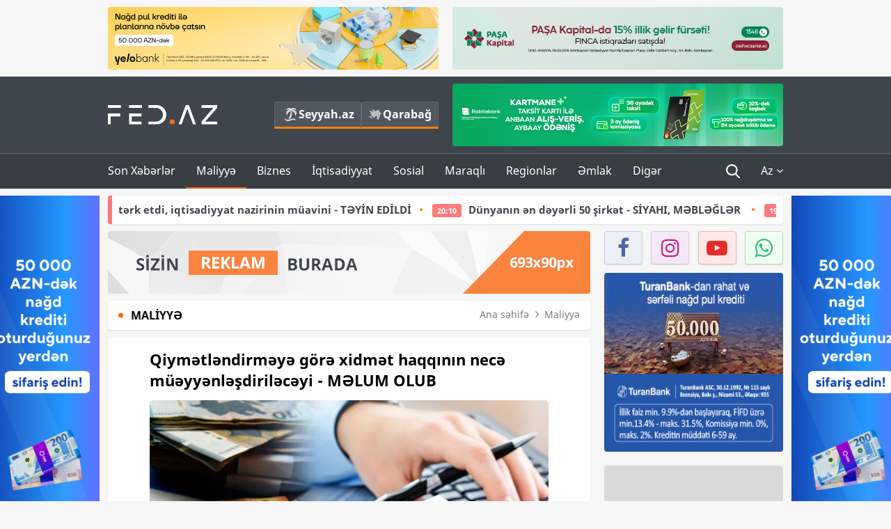

--- FILE ---
content_type: text/html; charset=UTF-8
request_url: https://fed.az/az/maliyye/qiymetlendirmeye-gore-xidmet-haqqinin-nece-mueyyenlesdirileceyi-melum-olub-176910
body_size: 15140
content:
<!DOCTYPE html>
<html lang="az-AZ">
<head>
    <base href="https://fed.az/"/>
<meta charset="UTF-8">
<meta http-equiv="X-UA-Compatible" content="IE=edge">
<meta name="viewport" content="width=device-width, initial-scale=1">

<title>Qiymətləndirməyə görə xidmət haqqının necə müəyyənləşdiriləcəyi - MƏLUM OLUB - FED.az</title>
<link rel="shortcut icon" type="image/x-icon" href="https://fed.az/favicon/favicon-16x16.png">
<meta name="yandex-verification" content="c70cde575f689557" />
<meta name="msvalidate.01" content="837341677533DDB1320026F593948501" />
<meta name="author" content="FED.az">
<meta name="description" content="Fed.az (Finance, Economics, Development)"/>
<meta name="abstract" content="Qiymətləndirməyə görə xidmət haqqının necə müəyyənləşdiriləcəyi - MƏLUM OLUB - FED.az" />
<meta name="content-language" content="az" />
<meta name="content-language" content="az-AZ" />
<meta name="copyright" content="© 2026 FED.az - Bütün hüquqlar qorunur" />
<meta name="distribution" content="local" />
<meta name="robots" content="index, follow" />
<meta name="contact" content="info@fed.az" />
<meta name="keywords" content="Qiymətləndirmə, Milli Məclis,  xidmət haqqı"/>
<link rel="canonical" href="https://fed.az/az/maliyye/qiymetlendirmeye-gore-xidmet-haqqinin-nece-mueyyenlesdirileceyi-melum-olub-176910"/>
<meta property="fb:app_id" content="284574709710935" />
<meta property="og:locale" content="az_AZ" />
<meta property="og:type" content="article" />
<meta property="og:title" content="Qiymətləndirməyə görə xidmət haqqının necə müəyyənləşdiriləcəyi - MƏLUM OLUB - FED.az"/>
<meta property="og:description" content="Fed.az (Finance, Economics, Development)"/>
<meta property="og:url" content="https://fed.az/az/maliyye/qiymetlendirmeye-gore-xidmet-haqqinin-nece-mueyyenlesdirileceyi-melum-olub-176910"/>
<meta property="og:site_name" content="FED.az"/>
<meta property="article:tag" content="qiymətləndirmə" />
<meta property="article:tag" content=" milli məclis" />
<meta property="article:tag" content="  xidmət haqqı" />
<meta property="article:section" content="Maliyyə" />
<meta property="article:published_time" content="2023-09-25T11:42:18+04:00" />
<meta property="article:modified_time" content="2023-09-25T11:44:45+04:00" />
<meta property="og:image" content="https://fed.az/upload/news/3293605.jpg"/>
<meta property="og:image:secure_url" content="https://fed.az/upload/news/3293605.jpg"/>
<meta property="og:image:alt" content="Qiymətləndirməyə görə xidmət haqqının necə müəyyənləşdiriləcəyi - MƏLUM OLUB - FED.az" />
<meta property="og:image:width" content="690"/>
<meta property="og:image:height" content="462"/>
<meta name="twitter:title" content="Qiymətləndirməyə görə xidmət haqqının necə müəyyənləşdiriləcəyi - MƏLUM OLUB - FED.az"/>
<meta name="twitter:description" content="Fed.az (Finance, Economics, Development)"/>
<meta name="twitter:card" content="summary_large_image" />
<meta name="twitter:image" content="https://fed.az/upload/news/3293605.jpg"/>

<link rel="dns-prefetch" href="https://cdnjs.cloudflare.com/"><link rel="dns-prefetch" href="https://ajax.googleapis.com/">
<link rel="apple-touch-icon" sizes="180x180" href="https://fed.az/favicon/apple-touch-icon.png">
<link rel="icon" type="image/png" sizes="32x32" href="https://fed.az/favicon/favicon-32x32.png">
<link rel="icon" type="image/png" sizes="16x16" href="https://fed.az/favicon/favicon-16x16.png">
<link rel="manifest" href="https://fed.az/favicon/site.webmanifest">
<link rel="mask-icon" href="https://fed.az/favicon/safari-pinned-tab.svg" color="#5bbad5">

<meta name="apple-mobile-web-app-title" content="FED.az">
<meta name="application-name" content="Fed.az - iqtisadi, biznes və maliyyə xəbərləri - FED.az">
<meta name="msapplication-TileColor" content="#d50000">
<meta name="theme-color" content="#ffffff">

<meta name="csrf-param" content="_csrf-fedaz">
<meta name="csrf-token" content="kbqvYJMrjmLKEBd70rqzwfjadaUlU56z_yuKRD6C_-Ln1_0Y5BrsBflqcDW-_NWFz5Alx1Iy2_apceNxDvOYuA==">

<link href="/css/bootstrap.min.css" rel="stylesheet">
<link href="https://cdnjs.cloudflare.com/ajax/libs/font-awesome/4.7.0/css/font-awesome.min.css" rel="stylesheet">
<link href="/css/fonts.css" rel="stylesheet">
<link href="/css/style.css?v=345345" rel="stylesheet">
<link href="/css/add.css?v=55445943" rel="stylesheet">
<link href="/custom/css/add-custom.css?v=67864784" rel="stylesheet">
<link href="/css/main.css?v=90" rel="stylesheet"></head>
<body>
<div class="top-block container">
    <div class="row">
        <div class="col-sm-6 web">
            <div class="hire-block h90"><a href="https://bit.ly/2V7zxGY" target="_blank" rel="nofollow"><img src="upload/banners/2526974.png" alt="Banner" /></a></div>        </div>
        <div class="col-sm-6 web">
            <div class="hire-block h90"><a href="https://onboarding.pashacapital.az/?utm_source=xeber-saytlari-banner&utm_medium=finca&utm_campaign=istiqraz" target="_blank" rel="nofollow"><img src="upload/banners/3656546.png" alt="Banner" /></a></div>        </div>
    </div>
</div>
<!--
<div class="top-block mobile">
    <div class="hire-block top-hire">
        <a href="#">
            REKLAM
        </a>
    </div>
</div>
--><header>
    <nav class="navbar nav-top navbar-default">
        <div class="container">
            <div class="row d-flex">
                <div class="col-sm-6">
                    <a href="/az" class="navbar-brand">
                        <img src="img/logo.svg" class="img-responsive loqo-veb-version" alt="Fed.az">
                    </a>
                    <div class="add_Block">
                        <a href="http://seyyah.az" target="_blank" class="web">
                            <button type="button" class="btn btn-external">
                                <i class="btn-palm"></i> Seyyah.az
                            </button>
                        </a>
                        <a href="https://fed.az/az/qarabag" target="_blank" class="web">
                            <button type="button" class="btn btn-external">
                                <i class="map"></i> Qarabağ                            </button>
                        </a>
                    </div>
                    <div class="mobile right-menu">
                        <a href="/az" class="navbar-brand logo__mobile">
                            <img src="img/logo.svg" class="img-responsive" alt="Fed.az" />
                        </a>
                        <button type="button" class="search transparent" data-toggle="modal"
                                data-target=".search-modal"></button>
                        <button type="button" class="toggled transparent"></button>
                    </div>
                </div>
                <div class="col-sm-6 web">
    <div class="hire-block h90"><a href="https://www.rabitabank.com/ferdi/kart-sifarisi-kartlar" target="_blank" rel="nofollow"><img src="upload/banners/1857654.png" alt="Banner" /></a></div></div>            </div>
        </div>
    </nav>
    <nav class="navbar nav-bottom navbar-default">
        <div class="container">
            <div class="mobile-menu">
                <ul class="nav navbar-nav"><li class="mobile menu-top">
                            <button type="button" class="transparent close-menu"></button>
                        </li><li class=" "><a href="/az/son-xeberler"  >Son Xəbərlər</a></li><li class="dropdown active"><a href="/az/maliyye"  >Maliyyə</a><a href="/az/maliyye" class="dropdown-toggle web" data-toggle="dropdown" role="button" aria-haspopup="true" aria-expanded="false"></a><a class="dropdown-toggle mobile-rek" data-toggle="dropdown"><span class="fa fa-caret-right"></span></a><ul class="dropdown-menu"><li class=" "><a href="/az/fintex"  >FinTex</a></li><li class=" "><a href="/az/bank"  >Bank</a></li><li class=" "><a href="/az/qeyri-bank"  >Qeyri-Bank</a></li><li class=" "><a href="/az/sigorta"  >Sığorta</a></li><li class=" "><a href="/az/birja"  >Birja</a></li><li class=" "><a href="/az/renkinqler"  >Renkinqlər</a></li><li class=" "><a href="/az/telimler"  >Təlimlər</a></li></ul></li><li class="dropdown "><a href="/az/biznes"  >Biznes</a><a href="/az/biznes" class="dropdown-toggle web" data-toggle="dropdown" role="button" aria-haspopup="true" aria-expanded="false"></a><a class="dropdown-toggle mobile-rek" data-toggle="dropdown"><span class="fa fa-caret-right"></span></a><ul class="dropdown-menu"><li class=" "><a href="/az/investisiya"  >İnvestisiya</a></li><li class=" "><a href="/az/insaat-ve-emlak"  >İnşaat və əmlak</a></li><li class=" "><a href="/az/turizm"  >Turizm</a></li><li class=" "><a href="/az/avto"  >Avto</a></li><li class=" "><a href="/az/tenderler"  >Tenderlər</a></li><li class=" "><a href="/az/biznes-teklifler"  >Biznes təkliflər</a></li><li class=" "><a href="/az/vergiler"  >Vergilər</a></li><li class=" "><a href="/az/gomruk"  >Gömrük</a></li></ul></li><li class="dropdown "><a href="/az/iqtisadiyyat"  >İqtisadiyyat</a><a href="/az/iqtisadiyyat" class="dropdown-toggle web" data-toggle="dropdown" role="button" aria-haspopup="true" aria-expanded="false"></a><a class="dropdown-toggle mobile-rek" data-toggle="dropdown"><span class="fa fa-caret-right"></span></a><ul class="dropdown-menu"><li class=" "><a href="/az/senaye"  >Sənaye</a></li><li class=" "><a href="/az/energetika"  >Energetika</a></li><li class=" "><a href="/az/aqrar"  >Aqrar</a></li><li class=" "><a href="/az/neqliyyat"  >Nəqliyyat</a></li><li class=" "><a href="/az/makro"  >Makro</a></li><li class=" "><a href="/az/dovlet"  >Dövlət</a></li><li class=" "><a href="/az/ikt"  >İKT</a></li></ul></li><li class="dropdown "><a href="/az/sosial"  >Sosial</a><a href="/az/sosial" class="dropdown-toggle web" data-toggle="dropdown" role="button" aria-haspopup="true" aria-expanded="false"></a><a class="dropdown-toggle mobile-rek" data-toggle="dropdown"><span class="fa fa-caret-right"></span></a><ul class="dropdown-menu"><li class=" "><a href="/az/hadise"  >Hadisə</a></li><li class=" "><a href="/az/tehsil-ve-elm"  >Təhsil və elm</a></li><li class=" "><a href="/az/saglamliq"  >Sağlamlıq</a></li><li class=" "><a href="/az/idman"  >İdman</a></li><li class=" "><a href="/az/ekologiya"  >Ekologiya</a></li></ul></li><li class="dropdown "><a href="/az/maraqli"  >Maraqlı</a><a href="/az/maraqli" class="dropdown-toggle web" data-toggle="dropdown" role="button" aria-haspopup="true" aria-expanded="false"></a><a class="dropdown-toggle mobile-rek" data-toggle="dropdown"><span class="fa fa-caret-right"></span></a><ul class="dropdown-menu"><li class=" "><a href="/az/lezzetli-yol-xeritesi"  >Ləzzətli yol xəritəsi</a></li><li class=" "><a href="/az/style"  >Style</a></li><li class=" "><a href="/az/status"  >Status</a></li><li class=" "><a href="/az/startaplar"  >Startaplar</a></li><li class=" "><a href="/az/vakansiyalar"  >Vakansiyalar</a></li><li class=" "><a href="/az/mehkemeler"  >Məhkəmələr</a></li><li class=" "><a href="/az/supermarket"  >Supermarket</a></li></ul></li><li class="dropdown "><a href="/az/regionlar"  >Regionlar</a><a href="/az/regionlar" class="dropdown-toggle web" data-toggle="dropdown" role="button" aria-haspopup="true" aria-expanded="false"></a><a class="dropdown-toggle mobile-rek" data-toggle="dropdown"><span class="fa fa-caret-right"></span></a><ul class="dropdown-menu"><li class=" "><a href="/az/abseron-iqtisadi-rayonu"  >Abşeron iqtisadi rayonu</a></li><li class=" "><a href="/az/aran-iqtisadi-rayonu"  >Aran iqtisadi rayonu</a></li><li class=" "><a href="/az/dagliq-sirvan-iqtisadi-rayonu"  >Dağlıq Şirvan iqtisadi rayonu</a></li><li class=" "><a href="/az/gence-qazax-iqtisadi-rayonu"  >Gəncə-Qazax iqtisadi rayonu</a></li><li class=" "><a href="/az/quba-xacmaz-iqtisadi-rayonu"  >Quba-Xaçmaz iqtisadi rayonu</a></li><li class=" "><a href="/az/lenkeran-iqtisadi-rayonu"  >Lənkəran iqtisadi rayonu</a></li><li class=" "><a href="/az/seki-zaqatala-iqtisadi-rayonu"  >Şəki-Zaqatala iqtisadi rayonu</a></li><li class=" "><a href="/az/yuxari-qarabag-iqtisadi-rayonu"  >Yuxarı Qarabağ iqtisadi rayonu</a></li><li class=" "><a href="/az/kelbecer-lacin-iqtisadi-rayonu"  >Kəlbəcər-Laçın iqtisadi rayonu</a></li><li class=" "><a href="/az/naxcivan-iqtisadi-rayonu"  >Naxçıvan iqtisadi rayonu</a></li></ul></li><li class="dropdown "><a href="/az/xaricde-emlak"  >Əmlak</a><a href="/az/xaricde-emlak" class="dropdown-toggle web" data-toggle="dropdown" role="button" aria-haspopup="true" aria-expanded="false"></a><a class="dropdown-toggle mobile-rek" data-toggle="dropdown"><span class="fa fa-caret-right"></span></a><ul class="dropdown-menu"><li class=" "><a href="/az/menzil-ve-villalar"  >Mənzil və villalar</a></li><li class=" "><a href="/az/kommersiya-obyektleri"  >Kommersiya obyektləri</a></li><li class=" "><a href="/az/torpaq-saheleri"  >Torpaq sahələri</a></li><li class=" "><a href="/az/turizm-obyektleri"  >Turizm obyektləri</a></li></ul></li><li class="dropdown "><a href="/az/diger"  >Digər</a><a href="/az/diger" class="dropdown-toggle web" data-toggle="dropdown" role="button" aria-haspopup="true" aria-expanded="false"></a><a class="dropdown-toggle mobile-rek" data-toggle="dropdown"><span class="fa fa-caret-right"></span></a><ul class="dropdown-menu"><li class=" "><a href="/az/statistika"  >Statistika</a></li><li class=" "><a href="/az/hesabatlar"  >Hesabatlar</a></li><li class=" "><a href="/az/huquq"  >Hüquq</a></li><li class=" "><a href="/az/biznes-tarixi"  >Biznes tarixi</a></li><li class=" "><a href="/az/kitabxana"  >Kitabxana</a></li><li class=" "><a href="/az/agili-sermaye"  >Ağılı sərmayə</a></li><li class=" "><a href="/az/qarabag"  >Qarabağ</a></li><li class=" "><a href="/az/boya-istehsalcilari"  >Boya istehsalçıları</a></li><li class=" "><a href="/az/mebel-istehsalcilari"  >Mebel istehsalçıları</a></li></ul></li></ul>            </div>
            <ul class="nav navbar-nav navbar-right">
                <ul class="social-icons mobile-rek social-icon__left">
                    <!-- <li>
                        <a href="az/arxiv">
                            <button type="button" class="btn btn-external newsArchive">
                                Xəbər arxivi <i class="fa fa-newspaper-o" aria-hidden="true"></i>
                            </button>
                        </a>
                        <a href="http://seyyah.az/" target="_blank">
                            <button type="button" class="btn btn-external newsArchive">
                                Seyyah.az <i class="btn-palm"></i>
                            </button>
                        </a>
                        <a href="https://fed.az/az/qarabag" target="_blank">
                            <button type="button" class="btn btn-external">
                                Qarabağ <i class="map"></i>
                            </button>
                        </a>
                    </li> -->
                    <li>
                        <a href="https://www.facebook.com/share/1FL4MfxJr6/" target="_blank" rel="nofollow" class="social-icon__block fb">
                            <i class="fa fa-facebook"></i>
                        </a> 
                    </li>
                    <li>
                        <a href="https://www.instagram.com/fed.az/" target="_blank" rel="nofollow" class="social-icon__block ig">
                            <i class="fa fa-instagram"></i>
                        </a> 
                    </li>
                    <li>
                        <a href="https://www.youtube.com/@fedazbusiness-financeporta5552" target="_blank" rel="nofollow" class="social-icon__block yt">
                            <i class="fa fa-youtube"></i>
                        </a> 
                    </li>
                    <li>
                        <a href="https://wa.me/+994702410010" target="_blank" rel="nofollow" class="social-icon__block wp">
                            <i class="fa fa-whatsapp"></i>
                        </a> 
                    </li>
                </ul>
                <li class="web">
                    <button type="button" class="search transparent" data-toggle="modal" data-target=".search-modal"></button>
                </li>
                <li class="dropdown lang">
                    <a href="javascript:void(0)" class="dropdown-toggle" data-toggle="dropdown" role="button" aria-haspopup="true" aria-expanded="true">Az <i class="fa fa-angle-down"></i></a>
                    <ul class="dropdown-menu">
                        <li><a href="javascript:void(0)" class="multilanguage-set " hreflang="az" data-language="1">Az</a></li><li><a href="javascript:void(0)" class="multilanguage-set " hreflang="ru" data-language="2">Ru</a></li>                    </ul>
                </li>
            </ul>
        </div>
    </nav>
</header>
<section class="content category">
    <div class="container banner_rel">

        <div class="row hidden__web">
    <div class="col-md-12 col-sm-12">
        <div class="marquee-news-wrap news-sticky-box">
            <div class="marquee-news">
                <a href="az/maliyye/azer-bayramov-maliyye-nazirliyini-terk-etdi-iqtisadiyyat-nazirinin-muavini-teyi̇n-edi̇ldi̇-249571"><span class="marquee-news_time">21:14</span>Azər Bayramov Maliyyə Nazirliyini tərk etdi, iqtisadiyyat nazirinin müavini - TƏYİN EDİLDİ</a><a href="az/birja/dunyanin-en-deyerli-50-sirket-si̇yahi-meblegler-249570"><span class="marquee-news_time">20:10</span>Dünyanın ən dəyərli 50 şirkət - SİYAHI, MƏBLƏĞLƏR </a><a href="az/bank/olkenin-birinci-banki-cemi-gelirlilik-uzre-2025-ci-ilin-lideridir-1-milyard-882-milyon-manat-249568"><span class="marquee-news_time">19:36</span>Ölkənin birinci bankı cəmi gəlirlilik üzrə 2025-ci ilin lideridir: <span class="style-red">1 milyard 882 milyon manat</span> </a><a href="az/bank/xalq-bank-2025-ci-ilin-yekunlarini-aciqladi-249558"><span class="marquee-news_time">17:19</span>Xalq Bank 2025-ci ilin yekunlarını -<span class="style-red"> AÇIQLADI</span> </a><a href="az/turizm/susa-otel-konqres-merkezi-kompleksi-muqavile-esasinda-idareetmeye-verilib-249557"><span class="marquee-news_time">17:04</span>Azərbaycan hökuməti Şuşa Otel-Konqres Mərkəzini -<span class="style-red"> ÖZƏL ŞİRKƏTƏ İDARƏETMƏYƏ VERİR - SƏRƏNCAM</span> </a><a href="az/bank/yeni-il-lotereyasi-davam-edir-3-000-000-a-yaxin-birbankli-menzil-qazanmaq-sansina-sahibdir-249527"><span class="marquee-news_time">12:51</span>Yeni il lotereyası davam edir: <span class="style-red">3 000 000-a yaxın Birbanklı mənzil qazanmaq şansına sahibdir</span> </a><a href="az/bank/abb-bankin-kredit-portfeli-ilk-defe-olaraq-7-mi̇lyard-manati-kecdi̇--249509"><span class="marquee-news_time">10:35</span>ABB Bankın kredit portfeli ilk dəfə olaraq - <span class="style-red">7 MİLYARD MANATI KEÇDİ</span>  </a><a href="az/bank/ziraat-bank-azerbaycan-mobil-tetbiqinde-qr-kod-ile-odenis-imkanini-istifadeye-verdi-249498"><span class="marquee-news_time">09:27</span>Ziraat Bank Azərbaycan mobil tətbiqində QR-kod ilə ödəniş imkanını - <span class="style-red">İSTİFADƏYƏ VERDİ</span> </a><a href="az/bank/banklarda-bazar-risklerinin-idare-edilmesi-uzre-merkezi̇-bankdan-yeni̇-qerar-249491"><span class="marquee-news_time">08:30</span>Banklarda bazar risklərinin idarə edilməsi üzrə - <span class="style-red">MƏRKƏZİ BANKDAN YENİ QƏRAR</span> </a><a href="az/biznes/adnan-ehmedzadenin-hebs-muddeti-uzadildi-249481"><span class="marquee-news_time">20:35</span>Adnan Əhmədzadənin həbs müddəti - UZADILDI</a>            </div>
        </div>				
    </div>
</div>

        <div class="row hidden__mobile">
    <div class="col-md-12 col-sm-12">
        <div class="marquee-news-wrap ">
            <div class="marquee-news">
                <a href="az/maliyye/azer-bayramov-maliyye-nazirliyini-terk-etdi-iqtisadiyyat-nazirinin-muavini-teyi̇n-edi̇ldi̇-249571"><span class="marquee-news_time">21:14</span>Azər Bayramov Maliyyə Nazirliyini tərk etdi, iqtisadiyyat nazirinin müavini - TƏYİN EDİLDİ</a><a href="az/birja/dunyanin-en-deyerli-50-sirket-si̇yahi-meblegler-249570"><span class="marquee-news_time">20:10</span>Dünyanın ən dəyərli 50 şirkət - SİYAHI, MƏBLƏĞLƏR </a><a href="az/bank/olkenin-birinci-banki-cemi-gelirlilik-uzre-2025-ci-ilin-lideridir-1-milyard-882-milyon-manat-249568"><span class="marquee-news_time">19:36</span>Ölkənin birinci bankı cəmi gəlirlilik üzrə 2025-ci ilin lideridir: <span class="style-red">1 milyard 882 milyon manat</span> </a><a href="az/bank/xalq-bank-2025-ci-ilin-yekunlarini-aciqladi-249558"><span class="marquee-news_time">17:19</span>Xalq Bank 2025-ci ilin yekunlarını -<span class="style-red"> AÇIQLADI</span> </a><a href="az/turizm/susa-otel-konqres-merkezi-kompleksi-muqavile-esasinda-idareetmeye-verilib-249557"><span class="marquee-news_time">17:04</span>Azərbaycan hökuməti Şuşa Otel-Konqres Mərkəzini -<span class="style-red"> ÖZƏL ŞİRKƏTƏ İDARƏETMƏYƏ VERİR - SƏRƏNCAM</span> </a><a href="az/bank/yeni-il-lotereyasi-davam-edir-3-000-000-a-yaxin-birbankli-menzil-qazanmaq-sansina-sahibdir-249527"><span class="marquee-news_time">12:51</span>Yeni il lotereyası davam edir: <span class="style-red">3 000 000-a yaxın Birbanklı mənzil qazanmaq şansına sahibdir</span> </a><a href="az/bank/abb-bankin-kredit-portfeli-ilk-defe-olaraq-7-mi̇lyard-manati-kecdi̇--249509"><span class="marquee-news_time">10:35</span>ABB Bankın kredit portfeli ilk dəfə olaraq - <span class="style-red">7 MİLYARD MANATI KEÇDİ</span>  </a><a href="az/bank/ziraat-bank-azerbaycan-mobil-tetbiqinde-qr-kod-ile-odenis-imkanini-istifadeye-verdi-249498"><span class="marquee-news_time">09:27</span>Ziraat Bank Azərbaycan mobil tətbiqində QR-kod ilə ödəniş imkanını - <span class="style-red">İSTİFADƏYƏ VERDİ</span> </a><a href="az/bank/banklarda-bazar-risklerinin-idare-edilmesi-uzre-merkezi̇-bankdan-yeni̇-qerar-249491"><span class="marquee-news_time">08:30</span>Banklarda bazar risklərinin idarə edilməsi üzrə - <span class="style-red">MƏRKƏZİ BANKDAN YENİ QƏRAR</span> </a><a href="az/biznes/adnan-ehmedzadenin-hebs-muddeti-uzadildi-249481"><span class="marquee-news_time">20:35</span>Adnan Əhmədzadənin həbs müddəti - UZADILDI</a>            </div>
        </div>				
    </div>
</div>

        <style>
    .advaid-cls {min-width: 160px; max-height: 600px; };
</style>
<div>
    <div class="aside_banner_left">
        <div class="b-l"><iframe src="https://fed.az/banners/abb/2/160x600/index.html" scrolling="no" width="100%" height="600" loading="lazy"></iframe></div>    </div>
    <div class="aside_banner_right">
        <div class="b-r"><iframe src="https://fed.az/banners/abb/2/160x600/index.html" scrolling="no" width="100%" height="600" loading="lazy"></iframe></div>    </div>
</div>
        <div class="row relative">
            <div class="col-sm-9 left-side">
                <div class="hire-block web-rek">
            <a href="https://fed.az/az/elaqe" target="_blank" rel="nofollow">
                <img src="banners/_default/693x90.jpg" alt="Banner" />
            </a>
        </div><div class="mobile-rek"><div class="bg-gray"><div class="hire-block"><a href="https://ziraatbank.az/az/apple-pay-service?utm_source=xebersayti&utm_medium=fed.az&utm_campaign=ApplePay" target="_blank" rel="nofollow"><img src="upload/banners/1973231.jpg" alt="Banner" /></a></div></div></div>                <div class="block head inner-news-breadcrumbs-box">
                    <h4>Maliyyə</h4>
<ol class="breadcrumb web">
    <li><a href="/">Ana səhifə</a></li>
    <li><a href="az/maliyye"><i class="fa fa-angle-right" aria-hidden="true"></i>Maliyyə</a></li></ol>
<ol class="breadcrumb mobile">
    <li class="active"><i class="fa fa-home"></i>Maliyyə</li>
</ol>                </div>
                <div class="block all-inner">
                                        <article class="news-inner" itemscope="" itemtype="https://schema.org/NewsArticle">
                        <meta itemprop="isPartOf" content="news" />
<meta itemprop="articleSection" content="Maliyyə" />
<meta itemprop="dateCreated" content="2023-09-25T11:42:18+04:00" /><meta itemprop="datePublished" content="2023-09-25T11:42:18+04:00" /><meta itemprop="dateModified" content="2023-09-25T11:44:45+04:00" /><meta itemprop="url" content="https://fed.az/az/maliyye/qiymetlendirmeye-gore-xidmet-haqqinin-nece-mueyyenlesdirileceyi-melum-olub-176910" />
<meta itemprop="mainEntityOfPage" content="https://fed.az/az/maliyye/qiymetlendirmeye-gore-xidmet-haqqinin-nece-mueyyenlesdirileceyi-melum-olub-176910" />
<meta itemprop="author" content="FED.az" />
<meta itemprop="headline" content="Qiymətləndirməyə görə xidmət haqqının necə müəyyənləşdiriləcəyi - MƏLUM OLUB" />
<meta itemprop="keywords" content="Qiymətləndirmə, Milli Məclis,  xidmət haqqı" />
<meta itemprop="image" content="https://fed.az/upload/news/3293605.jpg" />
<meta itemprop="thumbnailUrl" content="https://fed.az/upload/news/small/3293605.jpg" />
<div class="add_data" itemscope itemprop="publisher" itemtype="https://schema.org/Organization">
    <div itemprop="logo" itemscope itemtype="https://schema.org/ImageObject">
        <meta itemprop="url" content="https://fed.az/img/fed.az.png">
        <meta itemprop="name" content="FED.az">
    </div>
    <meta itemprop="name" content="FED.az">
</div>
                        <h3 class="news-head">Qiymətləndirməyə görə xidmət haqqının necə müəyyənləşdiriləcəyi - MƏLUM OLUB</h3>
                        <div class="news-image block-news in_news_block">
                            <img src="upload/news/3293605.jpg" class="img-responsive" alt="Qiymətləndirməyə görə xidmət haqqının necə müəyyənləşdiriləcəyi - MƏLUM OLUB | FED.az">
                            <!--
                            <div class="overlay">
                            </div>
                            -->
                            <!--
                            <div class="news-detail">
                                <span class="time"><i class="fa fa-clock-o"></i>11:40</span>
                                <span class="time date"><i class="fa fa-calendar"></i>25 Sen 2023</span>
                            </div>
                            -->
                        </div>
                        <div class="news-detail">
                            <span class="time"><i class="fa fa-clock-o"></i>11:40</span>
                            <span class="time date"><i class="fa fa-calendar"></i>25 Sen 2023</span>
                        </div>
                        <div class="news-text" itemprop="articleBody"><p><span style="text-indent:18px">Qiymətləndirməyə g&ouml;rə xidmət haqqı tutulacaq.</span></p>

<h3><strong><a href="https://fed.az/az/maliyye/azerbaycanda-qiymetlendiriciler-palatasi-yaradilacaq-176906">Azərbaycanda Qiymətləndiricilər Palatası yaradılacaq</a></strong></h3>

<p><span style="text-indent:18px"><a href="https://fed.az/az">FED.az</a> xəbər verir ki, bu, parlamentin İqtisadi siyasət, sənaye və sahibkarlıq komitəsinin bu g&uuml;n ke&ccedil;irilən iclasında m&uuml;zakirəyə &ccedil;ıxarılan &ldquo;Qiymətləndirmə fəaliyyəti haqqında&rdquo; qanun layihəsində (birinci oxunuş) əksini tapıb.</span></p>

<p><span style="text-indent:18px">Layihəyə əsasən, qiymətləndirməyə g&ouml;rə xidmət haqqı qiymətləndirmə obyektinin yekun dəyərindən asılı olmamalıdır.</span></p>

<p><span style="text-indent:18px">İcra sənədləri əsasında aparılan qiymətləndirməyə g&ouml;rə xidmət haqqının yuxarı həddi m&uuml;vafiq icra hakimiyyəti orqanının m&uuml;əyyən etdiyi orqan (qurum) tərəfindən m&uuml;əyyən edilir və sifariş&ccedil;i tərəfindən qiymətləndiriciyə və ya qiymətləndirici təşkilata &ouml;dənilir.</span></p>

<p><span style="text-indent:18px">Yuxarıda nəzərdə tutulan hal istisna olmaqla, qanunda başqa hal nəzərdə tutulmamışdırsa, qiymətləndirməyə g&ouml;rə xidmət haqqı, o c&uuml;mlədən qiymətləndirmə fəaliyyətinə cəlb olunmuş m&uuml;təxəssislərin əməyi qarşılıqlı razılaşma əsasında m&uuml;əyyən edilir.</span></p>
</div>
                                                    
                                                    
                    </article>
                    <div class="hire-block web-rek">
            <a href="https://fed.az/az/elaqe" target="_blank" rel="nofollow">
                <img src="banners/_default/693x90.jpg" alt="Banner" />
            </a>
        </div><div class="mobile-rek"><div class="bg-gray"><div class="hire-block">            <!-- fed.az_300x250/300x250 -->
            <script async src="//code.ainsyndication.com/v2/js/slot.js?30082023"></script>
            <ins class="ainsyndication" style="display:block; width: 300px; height: 250px;" data-ad-slot="10898"></ins>
            <!-- fed.az_300x250/300x250 --></div></div></div><div class="mobile-rek"><div class="bg-gray"><div class="hire-block"><a href="https://ziraatbank.az/az/apple-pay-service?utm_source=xebersayti&utm_medium=fed.az&utm_campaign=ApplePay" target="_blank" rel="nofollow"><img src="upload/banners/1584621.jpg" alt="Banner" /></a></div></div></div>                    <div class="text-center"><ul class="hashtag"><li><a href="az/axtar?key=qiymətləndirmə">Qiymətləndirmə</a></li><li><a href="az/axtar?key= milli məclis"> Milli Məclis</a></li><li><a href="az/axtar?key=  xidmət haqqı">  xidmət haqqı</a></li></ul></div>                    <div class="share">
                        <span class="share-but"><i class="fa fa-share-alt"></i>Paylaş</span>
                        <div class="social">
                            <ul>
                                <li><a href="https://www.facebook.com/share.php?u=https://fed.az/az/maliyye/qiymetlendirmeye-gore-xidmet-haqqinin-nece-mueyyenlesdirileceyi-melum-olub-176910" onclick="javascript:window.open(this.href,'', 'menubar=no,toolbar=no,resizable=yes,scrollbars=yes,height=600,width=600');return false;"><i class="fa fa-facebook"></i></a></li>
                                <li><a href="whatsapp://send?text=https://fed.az/az/maliyye/qiymetlendirmeye-gore-xidmet-haqqinin-nece-mueyyenlesdirileceyi-melum-olub-176910" data-action="share/whatsapp/share" class="whatsapp whatsapp_button_color"><i class="fa fa-whatsapp"></i></a></li>
                                <li><a href="/cdn-cgi/l/email-protection#[base64]" class="gmail"><i class="fa fa-envelope-o"></i></a></li>
                            </ul>
                        </div>
                    </div>
                </div>
                <div class="block head">
                    <h4>Digər xəbərlər</h4>
                </div>
                <div class="row">
                    <div class="col-xs-12">
                        <div class="row news-list">
                            <div class="col-md-4 col-sm-4 col-xs-12">
    <div class="news">
        <a href="az/maliyye/azer-bayramov-maliyye-nazirliyini-terk-etdi-iqtisadiyyat-nazirinin-muavini-teyi̇n-edi̇ldi̇-249571" target="_blank">
            <div class="block-news">
                <div class="overlay">
                    <img src="upload/news/small/3972099.jpg" alt="Azər Bayramov Maliyyə Nazirliyini tərk etdi, iqtisadiyyat nazirinin müavini - TƏYİN EDİLDİ" class="img-responsive">
                </div>
                <div class="news-detail">
                    <span class="category-name"><i class="fa fa-th-large"></i>Maliyyə</span>
                    <span class="time date"><i class="fa fa-calendar"></i>14 Yan 2026</span>
                </div>
            </div>
            <div class="heading">
                <h5>Azər Bayramov Maliyyə Nazirliyini tərk etdi, iqtisadiyyat nazirinin müavini - TƏYİN EDİLDİ</h5>
            </div>
        </a>
    </div>
</div>
<div class="col-md-4 col-sm-4 col-xs-12">
    <div class="news">
        <a href="az/maliyye/hesablama-palatasi-i̇kzf-de-guzestli-ipoteka-ve-subsidiyalar-uzre-audit-qerarlari-icra-olunub-249567" target="_blank">
            <div class="block-news">
                <div class="overlay">
                    <img src="upload/news/small/546423.jpg" alt="Hesablama Palatası: İKZF-də güzəştli ipoteka və subsidiyalar üzrə audit qərarları icra olunub" class="img-responsive">
                </div>
                <div class="news-detail">
                    <span class="category-name"><i class="fa fa-th-large"></i>Maliyyə</span>
                    <span class="time date"><i class="fa fa-calendar"></i>14 Yan 2026</span>
                </div>
            </div>
            <div class="heading">
                <h5>Hesablama Palatası: İKZF-də güzəştli ipoteka və subsidiyalar üzrə audit qərarları icra olunub</h5>
            </div>
        </a>
    </div>
</div>
<div class="col-md-4 col-sm-4 col-xs-12">
    <div class="news">
        <a href="az/maliyye/dollarin-sabaha-olan-mezennesi-aciqlandi-249564" target="_blank">
            <div class="block-news">
                <div class="overlay">
                    <img src="upload/news/small/1055852.png" alt="Dolların sabaha olan məzənnəsi - AÇIQLANDI" class="img-responsive">
                </div>
                <div class="news-detail">
                    <span class="category-name"><i class="fa fa-th-large"></i>Maliyyə</span>
                    <span class="time date"><i class="fa fa-calendar"></i>14 Yan 2026</span>
                </div>
            </div>
            <div class="heading">
                <h5>Dolların sabaha olan məzənnəsi - AÇIQLANDI</h5>
            </div>
        </a>
    </div>
</div>
<div style="clear:both"></div><div class="col-md-4 col-sm-4 col-xs-12">
    <div class="news">
        <a href="az/maliyye/emanetlerin-sigortalanmasi-fondunun-himayeciler-surasinda-deyisiklikler-olub-249547" target="_blank">
            <div class="block-news">
                <div class="overlay">
                    <img src="upload/news/small/1588391.jpg" alt="Əmanətlərin Sığortalanması Fondunun Himayəçilər Şurasında dəyişikliklər olub" class="img-responsive">
                </div>
                <div class="news-detail">
                    <span class="category-name"><i class="fa fa-th-large"></i>Maliyyə</span>
                    <span class="time date"><i class="fa fa-calendar"></i>14 Yan 2026</span>
                </div>
            </div>
            <div class="heading">
                <h5>Əmanətlərin Sığortalanması Fondunun Himayəçilər Şurasında dəyişikliklər olub</h5>
            </div>
        </a>
    </div>
</div>
<div class="col-md-4 col-sm-4 col-xs-12">
    <div class="news">
        <a href="az/maliyye/hesablama-palatasi-qarabagda-tikinti-layihelerinde-artiq-xercler-ixtisar-edilib-249544" target="_blank">
            <div class="block-news">
                <div class="overlay">
                    <img src="upload/news/small/2174852.jpg" alt="Hesablama Palatası: Qarabağda tikinti layihələrində artıq xərclər ixtisar edilib" class="img-responsive">
                </div>
                <div class="news-detail">
                    <span class="category-name"><i class="fa fa-th-large"></i>Maliyyə</span>
                    <span class="time date"><i class="fa fa-calendar"></i>14 Yan 2026</span>
                </div>
            </div>
            <div class="heading">
                <h5>Hesablama Palatası: Qarabağda tikinti layihələrində artıq xərclər ixtisar edilib</h5>
            </div>
        </a>
    </div>
</div>
<div class="col-md-4 col-sm-4 col-xs-12">
    <div class="news">
        <a href="az/maliyye/emanetlerin-sigortalanmasi-fondunun-elektron-auksion-portalinda-satislar-davam-etdirilir-249540" target="_blank">
            <div class="block-news">
                <div class="overlay">
                    <img src="upload/news/small/884349.jpeg" alt="Əmanətlərin Sığortalanması Fondunun Elektron Auksion Portalında satışlar davam etdirilir" class="img-responsive">
                </div>
                <div class="news-detail">
                    <span class="category-name"><i class="fa fa-th-large"></i>Maliyyə</span>
                    <span class="time date"><i class="fa fa-calendar"></i>14 Yan 2026</span>
                </div>
            </div>
            <div class="heading">
                <h5>Əmanətlərin Sığortalanması Fondunun Elektron Auksion Portalında satışlar davam etdirilir</h5>
            </div>
        </a>
    </div>
</div>
<div style="clear:both"></div><div class="col-md-4 col-sm-4 col-xs-12">
    <div class="news">
        <a href="az/maliyye/hesablama-palatasi-quotazerisiqquotda-aparilan-audit-uzre-noqsanlar-aradan-qaldirilib-249531" target="_blank">
            <div class="block-news">
                <div class="overlay">
                    <img src="upload/news/small/1213697.jpg" alt="Hesablama Palatası: &quot;Azərişıq&quot;da aparılan audit üzrə nöqsanlar aradan qaldırılıb" class="img-responsive">
                </div>
                <div class="news-detail">
                    <span class="category-name"><i class="fa fa-th-large"></i>Maliyyə</span>
                    <span class="time date"><i class="fa fa-calendar"></i>14 Yan 2026</span>
                </div>
            </div>
            <div class="heading">
                <h5>Hesablama Palatası: "Azərişıq"da aparılan audit üzrə nöqsanlar aradan qaldırılıb</h5>
            </div>
        </a>
    </div>
</div>
<div class="col-md-4 col-sm-4 col-xs-12">
    <div class="news">
        <a href="az/maliyye/merkezi-bank-quotfizza-payquote-icrasi-mecburi-gosteris-verib-249523" target="_blank">
            <div class="block-news">
                <div class="overlay">
                    <img src="upload/news/small/4669825.jpg" alt="Mərkəzi Bank &quot;Fizza Pay&quot;ə icrası məcburi göstəriş verib" class="img-responsive">
                </div>
                <div class="news-detail">
                    <span class="category-name"><i class="fa fa-th-large"></i>Maliyyə</span>
                    <span class="time date"><i class="fa fa-calendar"></i>14 Yan 2026</span>
                </div>
            </div>
            <div class="heading">
                <h5>Mərkəzi Bank "Fizza Pay"ə icrası məcburi göstəriş verib</h5>
            </div>
        </a>
    </div>
</div>
<div class="col-md-4 col-sm-4 col-xs-12">
    <div class="news">
        <a href="az/maliyye/quotallianzquot-azerbaycanin-olke-risk-reytinqini-sabit-saxlayib-249520" target="_blank">
            <div class="block-news">
                <div class="overlay">
                    <img src="upload/news/small/4256492.jpeg" alt="&quot;Allianz&quot; Azərbaycanın ölkə risk reytinqini sabit saxlayıb" class="img-responsive">
                </div>
                <div class="news-detail">
                    <span class="category-name"><i class="fa fa-th-large"></i>Maliyyə</span>
                    <span class="time date"><i class="fa fa-calendar"></i>14 Yan 2026</span>
                </div>
            </div>
            <div class="heading">
                <h5>"Allianz" Azərbaycanın ölkə risk reytinqini sabit saxlayıb</h5>
            </div>
        </a>
    </div>
</div>
<div style="clear:both"></div><div class="col-md-4 col-sm-4 col-xs-12">
    <div class="news">
        <a href="az/maliyye/valyuta-mezenneleri-aciqlandi-249497" target="_blank">
            <div class="block-news">
                <div class="overlay">
                    <img src="upload/news/small/647282.jpg" alt="Valyuta məzənnələri - AÇIQLANDI" class="img-responsive">
                </div>
                <div class="news-detail">
                    <span class="category-name"><i class="fa fa-th-large"></i>Maliyyə</span>
                    <span class="time date"><i class="fa fa-calendar"></i>14 Yan 2026</span>
                </div>
            </div>
            <div class="heading">
                <h5>Valyuta məzənnələri - AÇIQLANDI</h5>
            </div>
        </a>
    </div>
</div>
<div class="col-md-4 col-sm-4 col-xs-12">
    <div class="news">
        <a href="az/maliyye/dunya-banki-azerbaycanda-iqtisadi-artim-proqnozunu-asagi-salib-249494" target="_blank">
            <div class="block-news">
                <div class="overlay">
                    <img src="upload/news/small/2360967.jpg" alt="Dünya Bankı Azərbaycanda iqtisadi artım - PROQNOZUNU AŞAĞI SALIB" class="img-responsive">
                </div>
                <div class="news-detail">
                    <span class="category-name"><i class="fa fa-th-large"></i>Maliyyə</span>
                    <span class="time date"><i class="fa fa-calendar"></i>14 Yan 2026</span>
                </div>
            </div>
            <div class="heading">
                <h5>Dünya Bankı Azərbaycanda iqtisadi artım - PROQNOZUNU AŞAĞI SALIB</h5>
            </div>
        </a>
    </div>
</div>
<div class="col-md-4 col-sm-4 col-xs-12">
    <div class="news">
        <a href="az/maliyye/dollarin-sabaha-olan-mezennesi-aciqlandi-249472" target="_blank">
            <div class="block-news">
                <div class="overlay">
                    <img src="upload/news/small/2177878.jpeg" alt="Dolların sabaha olan məzənnəsi - AÇIQLANDI" class="img-responsive">
                </div>
                <div class="news-detail">
                    <span class="category-name"><i class="fa fa-th-large"></i>Maliyyə</span>
                    <span class="time date"><i class="fa fa-calendar"></i>13 Yan 2026</span>
                </div>
            </div>
            <div class="heading">
                <h5>Dolların sabaha olan məzənnəsi - AÇIQLANDI</h5>
            </div>
        </a>
    </div>
</div>
<div style="clear:both"></div>                        </div>
                    </div>
                </div>
            </div>
            <div class="col-md-3 col-sm-12 col-xs-12 right-side right-block">
                
<div>
    <ul class="social-links">
        <li><a href="https://www.facebook.com/share/1FL4MfxJr6/" target="_blank" rel="nofollow" class="fb"><i class="fa fa-facebook"></i></a></li>
        <li><a href="https://www.instagram.com/fed.az/" target="_blank" rel="nofollow" class="instagram"><i class="fa fa-instagram"></i></a></li>
        <li><a href="https://www.youtube.com/@fedazbusiness-financeporta5552" target="_blank" rel="nofollow" class="youtube-play"><i class="fa fa-youtube-play"></i></a></li>
        <li><a href="https://wa.me/+994702410010" target="_blank" rel="nofollow" class="whatsapp"><i class="fa fa-whatsapp"></i></a></li>
    </ul>
</div>

<div class="hire-block web mt0"><a href="https://tnb.az/fed-ik" target="_blank" rel="nofollow"><img src="upload/banners/2269020.jpg" alt="Banner" /></a></div><div class="hire-block web mt0"><iframe src="https://fed.az/banners/invest_az/257x257/index.html" scrolling="no" width="100%" height="257" loading="lazy"></iframe></div><div class="hire-block web mt0"><a href="https://ziraatbank.az/az/apple-pay-service?utm_source=xebersayti&utm_medium=fed.az&utm_campaign=ApplePay" target="_blank" rel="nofollow"><img src="upload/banners/1653599.jpg" alt="Banner" /></a></div><div class="hire-block web mt0"><a href="https://www.xalqbank.az/az/ferdi/kampaniyalar/xalq-bank-emanet-mehsullari-uzre-serfeli-kampaniya-teqdim-edir-az?utm_source=fedd&utm_medium=banner&utm_campaign=depozit11%25" target="_blank" rel="nofollow"><img src="upload/banners/2088514.jpg" alt="Banner" /></a></div><div class="hire-block web mt0"><a href="https://www.bankrespublika.az/pages/qizil-secim-lotereyasi" target="_blank" rel="nofollow"><img src="upload/banners/1385645.jpg" alt="Banner" /></a></div><div class="hire-block web mt0"><iframe src="https://fed.az/banners/penguin/257x257/index__.html" scrolling="no" width="100%" height="257" loading="lazy"></iframe></div><div class="hire-block web mt0"><a href="https://finexkredit.az/" target="_blank" rel="nofollow"><img src="upload/banners/1699101.jpg" alt="Banner" /></a></div><div class="hire-block web mt0"><a href="https://a-group.az/az/auto-insurance/?section=personal" target="_blank" rel="nofollow"><img src="upload/banners/2253734.jpg" alt="Banner" /></a></div>
<div class="widget block  web">
	<div class="widget-header">
		<p><a href="az/son-xeberler">XƏBƏR LENTİ</a></p>
	</div>
	<div class="widget-body lent-news">
		<ul>
                                <li>
                        <a href="az/vakansiyalar/quotazersun-holdingquot-isciler-axtarir-vakansi̇yalar-249580" target="_blank">
                            <h5>"Azersun Holding" işçilər axtarır - VAKANSİYALAR</h5>
                            <div class="news-detail">
                                <span class="time"><i class="fa fa-clock-o"></i>00:12</span>
                                <span class="time date"><i class="fa fa-calendar"></i>15 Yan 2026</span>
                            </div>
                        </a>
                    </li>
                                        <li>
                        <a href="az/vakansiyalar/quotateshgah-sigortaquot-isci-axtarir-vakansi̇ya-249579" target="_blank">
                            <h5>"Ateshgah Sigorta" işçi axtarır - VAKANSİYA</h5>
                            <div class="news-detail">
                                <span class="time"><i class="fa fa-clock-o"></i>00:11</span>
                                <span class="time date"><i class="fa fa-calendar"></i>15 Yan 2026</span>
                            </div>
                        </a>
                    </li>
                                        <li>
                        <a href="az/vakansiyalar/quotbinagadi-oil-companyquot-isci-axtarir-vakansi̇ya-249578" target="_blank">
                            <h5>"Binagadi Oil Company" işçi axtarır - VAKANSİYA</h5>
                            <div class="news-detail">
                                <span class="time"><i class="fa fa-clock-o"></i>00:00</span>
                                <span class="time date"><i class="fa fa-calendar"></i>15 Yan 2026</span>
                            </div>
                        </a>
                    </li>
                                        <li>
                        <a href="az/vakansiyalar/quothi-marketing-agencyquot-isci-axtarir-maas-1000-1200-manat-vakansi̇ya-249577" target="_blank">
                            <h5>"HI Marketing Agency" işçi axtarır - MAAŞ 1000-1200 MANAT - VAKANSİYA</h5>
                            <div class="news-detail">
                                <span class="time"><i class="fa fa-clock-o"></i>23:56</span>
                                <span class="time date"><i class="fa fa-calendar"></i>14 Yan 2026</span>
                            </div>
                        </a>
                    </li>
                                        <li>
                        <a href="az/vakansiyalar/quotgabala-hospitality-groupquot-isci-axtarir-vakansi̇ya-249576" target="_blank">
                            <h5>"Gabala Hospitality Group" işçi axtarır - VAKANSİYA</h5>
                            <div class="news-detail">
                                <span class="time"><i class="fa fa-clock-o"></i>23:49</span>
                                <span class="time date"><i class="fa fa-calendar"></i>14 Yan 2026</span>
                            </div>
                        </a>
                    </li>
                                        <li>
                        <a href="az/vakansiyalar/quotcaspian-logistics-and-customs-servicequot-isci-axtarir-maas-1000-1200-manat-vakansi̇ya-249575" target="_blank">
                            <h5>"Caspian Logistics and Customs Service" işçi axtarır - MAAŞ 1000-1200 MANAT - VAKANSİYA</h5>
                            <div class="news-detail">
                                <span class="time"><i class="fa fa-clock-o"></i>23:47</span>
                                <span class="time date"><i class="fa fa-calendar"></i>14 Yan 2026</span>
                            </div>
                        </a>
                    </li>
                                        <li>
                        <a href="az/vakansiyalar/quothyatt-regencyquot-isci-axtarir-vakansi̇ya-249574" target="_blank">
                            <h5>"Hyatt Regency" işçi axtarır - VAKANSİYA</h5>
                            <div class="news-detail">
                                <span class="time"><i class="fa fa-clock-o"></i>23:46</span>
                                <span class="time date"><i class="fa fa-calendar"></i>14 Yan 2026</span>
                            </div>
                        </a>
                    </li>
                                        <li>
                        <a href="az/vakansiyalar/quotmediclubquot-isciler-axtarir-maas-525-840-1200-1300-manat-vakansi̇yalar-249573" target="_blank">
                            <h5>"MediClub" işçilər axtarır - MAAŞ 525-840-1200-1300 MANAT - VAKANSİYALAR</h5>
                            <div class="news-detail">
                                <span class="time"><i class="fa fa-clock-o"></i>23:41</span>
                                <span class="time date"><i class="fa fa-calendar"></i>14 Yan 2026</span>
                            </div>
                        </a>
                    </li>
                                        <li>
                        <a href="az/vakansiyalar/zavod-direktoru-vezifesine-isci-axtarir-vakansi̇ya-249572" target="_blank">
                            <h5>Zavod direktoru vəzifəsinə işçi axtarır - VAKANSİYA</h5>
                            <div class="news-detail">
                                <span class="time"><i class="fa fa-clock-o"></i>23:38</span>
                                <span class="time date"><i class="fa fa-calendar"></i>14 Yan 2026</span>
                            </div>
                        </a>
                    </li>
                                        <li>
                        <a href="az/maliyye/azer-bayramov-maliyye-nazirliyini-terk-etdi-iqtisadiyyat-nazirinin-muavini-teyi̇n-edi̇ldi̇-249571" target="_blank">
                            <h5>Azər Bayramov Maliyyə Nazirliyini tərk etdi, iqtisadiyyat nazirinin müavini - TƏYİN EDİLDİ</h5>
                            <div class="news-detail">
                                <span class="time"><i class="fa fa-clock-o"></i>21:14</span>
                                <span class="time date"><i class="fa fa-calendar"></i>14 Yan 2026</span>
                            </div>
                        </a>
                    </li>
                                        <li>
                        <a href="az/birja/dunyanin-en-deyerli-50-sirket-si̇yahi-meblegler-249570" target="_blank">
                            <h5>Dünyanın ən dəyərli 50 şirkət - SİYAHI, MƏBLƏĞLƏR </h5>
                            <div class="news-detail">
                                <span class="time"><i class="fa fa-clock-o"></i>20:10</span>
                                <span class="time date"><i class="fa fa-calendar"></i>14 Yan 2026</span>
                            </div>
                        </a>
                    </li>
                                        <li>
                        <a href="az/bank/olkenin-birinci-banki-cemi-gelirlilik-uzre-2025-ci-ilin-lideridir-1-milyard-882-milyon-manat-249568" target="_blank">
                            <h5>Ölkənin birinci bankı cəmi gəlirlilik üzrə 2025-ci ilin lideridir: <span class="style-red">1 milyard 882 milyon manat</span> </h5>
                            <div class="news-detail">
                                <span class="time"><i class="fa fa-clock-o"></i>19:36</span>
                                <span class="time date"><i class="fa fa-calendar"></i>14 Yan 2026</span>
                            </div>
                        </a>
                    </li>
                                        <li>
                        <a href="az/maliyye/hesablama-palatasi-i̇kzf-de-guzestli-ipoteka-ve-subsidiyalar-uzre-audit-qerarlari-icra-olunub-249567" target="_blank">
                            <h5>Hesablama Palatası: İKZF-də güzəştli ipoteka və subsidiyalar üzrə audit qərarları icra olunub</h5>
                            <div class="news-detail">
                                <span class="time"><i class="fa fa-clock-o"></i>18:31</span>
                                <span class="time date"><i class="fa fa-calendar"></i>14 Yan 2026</span>
                            </div>
                        </a>
                    </li>
                                        <li>
                        <a href="az/dovlet/azerbaycan-xi̇n-tripp-in-icrasi-uzre-cercive-senedine-munasibet-bildirib-249566" target="_blank">
                            <h5>Azərbaycan XİN TRIPP-in icrası üzrə çərçivə sənədinə münasibət bildirib</h5>
                            <div class="news-detail">
                                <span class="time"><i class="fa fa-clock-o"></i>18:20</span>
                                <span class="time date"><i class="fa fa-calendar"></i>14 Yan 2026</span>
                            </div>
                        </a>
                    </li>
                                        <li>
                        <a href="az/neqliyyat/2025-ci-ilde-azal-terefinden-4-milyon-160-min-sernisin-dasinib-249565" target="_blank">
                            <h5>2025-ci ildə AZAL tərəfindən 4 milyon 160 min sərnişin daşınıb</h5>
                            <div class="news-detail">
                                <span class="time"><i class="fa fa-clock-o"></i>18:17</span>
                                <span class="time date"><i class="fa fa-calendar"></i>14 Yan 2026</span>
                            </div>
                        </a>
                    </li>
                                        <li>
                        <a href="az/maliyye/dollarin-sabaha-olan-mezennesi-aciqlandi-249564" target="_blank">
                            <h5>Dolların sabaha olan məzənnəsi - AÇIQLANDI</h5>
                            <div class="news-detail">
                                <span class="time"><i class="fa fa-clock-o"></i>18:02</span>
                                <span class="time date"><i class="fa fa-calendar"></i>14 Yan 2026</span>
                            </div>
                        </a>
                    </li>
                                        <li>
                        <a href="az/energetika/opec-azerbaycanda-gundelik-neft-hasilati-uzre-gostericileri-aciqlayib-249563" target="_blank">
                            <h5>Azərbaycan dekabrda "OPEC+" kvotasından gündəlik 98 min barel geri qalıb</h5>
                            <div class="news-detail">
                                <span class="time"><i class="fa fa-clock-o"></i>17:53</span>
                                <span class="time date"><i class="fa fa-calendar"></i>14 Yan 2026</span>
                            </div>
                        </a>
                    </li>
                                        <li>
                        <a href="az/avto/azerbaycanin-avtomobil-bazarinda-cin-bumu-zeifleyir-enenevi-markalar-one-kecir-arasdirma-249562" target="_blank">
                            <h5>Azərbaycanın avtomobil bazarında Çin bumu zəifləyir, ənənəvi markalar önə keçir – ARAŞDIRMA</h5>
                            <div class="news-detail">
                                <span class="time"><i class="fa fa-clock-o"></i>17:42</span>
                                <span class="time date"><i class="fa fa-calendar"></i>14 Yan 2026</span>
                            </div>
                        </a>
                    </li>
                                        <li>
                        <a href="az/turizm/daha-bir-nece-olke-ile-viza-telebi-legv-edildi-249561" target="_blank">
                            <h5>Daha bir neçə ölkə ilə viza tələbi ləğv edildi</h5>
                            <div class="news-detail">
                                <span class="time"><i class="fa fa-clock-o"></i>17:27</span>
                                <span class="time date"><i class="fa fa-calendar"></i>14 Yan 2026</span>
                            </div>
                        </a>
                    </li>
                                        <li>
                        <a href="az/bank/xalq-bank-2025-ci-ilin-yekunlarini-aciqladi-249558" target="_blank">
                            <h5>Xalq Bank 2025-ci ilin yekunlarını -<span class="style-red"> AÇIQLADI</span> </h5>
                            <div class="news-detail">
                                <span class="time"><i class="fa fa-clock-o"></i>17:19</span>
                                <span class="time date"><i class="fa fa-calendar"></i>14 Yan 2026</span>
                            </div>
                        </a>
                    </li>
                                        <li>
                        <a href="az/turizm/susa-otel-konqres-merkezi-kompleksi-muqavile-esasinda-idareetmeye-verilib-249557" target="_blank">
                            <h5>Azərbaycan hökuməti Şuşa Otel-Konqres Mərkəzini -<span class="style-red"> ÖZƏL ŞİRKƏTƏ İDARƏETMƏYƏ VERİR - SƏRƏNCAM</span> </h5>
                            <div class="news-detail">
                                <span class="time"><i class="fa fa-clock-o"></i>17:04</span>
                                <span class="time date"><i class="fa fa-calendar"></i>14 Yan 2026</span>
                            </div>
                        </a>
                    </li>
                                        <li>
                        <a href="az/bank/quotkapital-bankquotin-xalis-menfeeti-keski̇n-artib-hesabat-249556" target="_blank">
                            <h5>"Kapital Bank"ın xalis mənfəəti - KƏSKİN ARTIB - HESABAT</h5>
                            <div class="news-detail">
                                <span class="time"><i class="fa fa-clock-o"></i>17:00</span>
                                <span class="time date"><i class="fa fa-calendar"></i>14 Yan 2026</span>
                            </div>
                        </a>
                    </li>
                                        <li>
                        <a href="az/aqrar/azerbaycanda-ekin-saheleri-uzre-aqrar-sigorta-odenisleri-70-faiz-artib-249555" target="_blank">
                            <h5>Azərbaycanda əkin sahələri üzrə aqrar sığorta ödənişləri 70 faiz artıb</h5>
                            <div class="news-detail">
                                <span class="time"><i class="fa fa-clock-o"></i>16:56</span>
                                <span class="time date"><i class="fa fa-calendar"></i>14 Yan 2026</span>
                            </div>
                        </a>
                    </li>
                                        <li>
                        <a href="az/neqliyyat/samir-rzayev-azal-in-oten-il-elde-etdiyi-gostericileri-aciqlayib-reqemler-249554" target="_blank">
                            <h5>Samir Rzayev AZAL-ın ötən il əldə etdiyi göstəriciləri açıqlayıb - RƏQƏMLƏR</h5>
                            <div class="news-detail">
                                <span class="time"><i class="fa fa-clock-o"></i>16:46</span>
                                <span class="time date"><i class="fa fa-calendar"></i>14 Yan 2026</span>
                            </div>
                        </a>
                    </li>
                                        <li>
                        <a href="az/huquq/azerbaycan-vaqif-xacatryan-gevorg-sujyan-david-davtyan-ve-viken-eulcekciani-ermenistana-tehvil-verib-249553" target="_blank">
                            <h5>Azərbaycan Vaqif Xaçatryan və daha üç nəfəri Ermənistana təhvil verdi</h5>
                            <div class="news-detail">
                                <span class="time"><i class="fa fa-clock-o"></i>16:34</span>
                                <span class="time date"><i class="fa fa-calendar"></i>14 Yan 2026</span>
                            </div>
                        </a>
                    </li>
                                        <li>
                        <a href="az/bank/abb-nin-qeyri-faiz-gelirleri-451-milyon-manati-otub-249552" target="_blank">
                            <h5>ABB-nin qeyri-faiz gəlirləri 451 milyon manatı ötüb</h5>
                            <div class="news-detail">
                                <span class="time"><i class="fa fa-clock-o"></i>16:33</span>
                                <span class="time date"><i class="fa fa-calendar"></i>14 Yan 2026</span>
                            </div>
                        </a>
                    </li>
                                        <li>
                        <a href="az/ikt/dovlet-xidmeti-sosial-sebekelerde-unvanli-yardim-verilmesine-dair-saxta-melumatlar-yayilir-249551" target="_blank">
                            <h5>Dövlət Xidməti: Sosial şəbəkələrdə ünvanlı yardım verilməsinə dair saxta məlumatlar yayılır</h5>
                            <div class="news-detail">
                                <span class="time"><i class="fa fa-clock-o"></i>16:22</span>
                                <span class="time date"><i class="fa fa-calendar"></i>14 Yan 2026</span>
                            </div>
                        </a>
                    </li>
                                        <li>
                        <a href="az/tenderler/dovlet-qurumunun-audit-tenderi-artiq-qiymet-teklifinin-verilmesi-kimi-qiymetlendirildi-legv-olundu-249550" target="_blank">
                            <h5>Dövlət qurumunun audit tenderi artıq qiymət təklifinin verilməsi kimi qiymətləndirildi - LƏĞV OLUNDU</h5>
                            <div class="news-detail">
                                <span class="time"><i class="fa fa-clock-o"></i>16:08</span>
                                <span class="time date"><i class="fa fa-calendar"></i>14 Yan 2026</span>
                            </div>
                        </a>
                    </li>
                                        <li>
                        <a href="az/tenderler/dost-agentliyi-auditor-secib-qali̇b-mebleg-249549" target="_blank">
                            <h5>DOST Agentliyi auditor seçib - QALİB, MƏBLƏĞ</h5>
                            <div class="news-detail">
                                <span class="time"><i class="fa fa-clock-o"></i>15:52</span>
                                <span class="time date"><i class="fa fa-calendar"></i>14 Yan 2026</span>
                            </div>
                        </a>
                    </li>
                                        <li>
                        <a href="az/saglamliq/sehiyye-nazirliyi-internetden-alinan-dermanlarla-bagli-ehaliye-cagiris-edib-249548" target="_blank">
                            <h5>Səhiyyə Nazirliyi internetdən alınan dərmanlarla bağlı əhaliyə çağırış edib</h5>
                            <div class="news-detail">
                                <span class="time"><i class="fa fa-clock-o"></i>15:49</span>
                                <span class="time date"><i class="fa fa-calendar"></i>14 Yan 2026</span>
                            </div>
                        </a>
                    </li>
                                        <li>
                        <a href="az/maliyye/emanetlerin-sigortalanmasi-fondunun-himayeciler-surasinda-deyisiklikler-olub-249547" target="_blank">
                            <h5>Əmanətlərin Sığortalanması Fondunun Himayəçilər Şurasında dəyişikliklər olub</h5>
                            <div class="news-detail">
                                <span class="time"><i class="fa fa-clock-o"></i>15:40</span>
                                <span class="time date"><i class="fa fa-calendar"></i>14 Yan 2026</span>
                            </div>
                        </a>
                    </li>
                                        <li>
                        <a href="az/bank/quotunibankquotda-nagdsiz-emeliyyatlar-15-milyardi-otdu-bi̇r-i̇lde-22-artim-249546" target="_blank">
                            <h5>"Unibank"da nağdsız əməliyyatlar 15 milyardı ötdü - BİR İLDƏ 22% ARTIM</h5>
                            <div class="news-detail">
                                <span class="time"><i class="fa fa-clock-o"></i>15:30</span>
                                <span class="time date"><i class="fa fa-calendar"></i>14 Yan 2026</span>
                            </div>
                        </a>
                    </li>
                                        <li>
                        <a href="az/turizm/azerbaycan-dunya-pasportlari-reytinqinde-3-pille-yukselib-249545" target="_blank">
                            <h5>Azərbaycan dünya pasportları reytinqində 3 pillə yüksəlib</h5>
                            <div class="news-detail">
                                <span class="time"><i class="fa fa-clock-o"></i>15:20</span>
                                <span class="time date"><i class="fa fa-calendar"></i>14 Yan 2026</span>
                            </div>
                        </a>
                    </li>
                                        <li>
                        <a href="az/maliyye/hesablama-palatasi-qarabagda-tikinti-layihelerinde-artiq-xercler-ixtisar-edilib-249544" target="_blank">
                            <h5>Hesablama Palatası: Qarabağda tikinti layihələrində artıq xərclər ixtisar edilib</h5>
                            <div class="news-detail">
                                <span class="time"><i class="fa fa-clock-o"></i>15:13</span>
                                <span class="time date"><i class="fa fa-calendar"></i>14 Yan 2026</span>
                            </div>
                        </a>
                    </li>
                                        <li>
                        <a href="az/bank/yelo-bank-defterxana-ve-teserrufat-mallarinin-alisina-dair-texniki-tender-elan-edi̇r-249542" target="_blank">
                            <h5>Yelo Bank dəftərxana və təsərrüfat mallarının alışına dair texniki tender -<span class="style-red"> ELAN EDİR</span> </h5>
                            <div class="news-detail">
                                <span class="time"><i class="fa fa-clock-o"></i>15:05</span>
                                <span class="time date"><i class="fa fa-calendar"></i>14 Yan 2026</span>
                            </div>
                        </a>
                    </li>
                                        <li>
                        <a href="az/tenderler/agentliyin-tabeliyindeki-qurum-fizikisi-sexsden-ofis-icareye-goturdu-mebleg-249541" target="_blank">
                            <h5>Agentliyin tabeliyindəki qurum fizikişi şəxsdən ofis icarəyə götürdü - MƏBLƏĞ</h5>
                            <div class="news-detail">
                                <span class="time"><i class="fa fa-clock-o"></i>15:04</span>
                                <span class="time date"><i class="fa fa-calendar"></i>14 Yan 2026</span>
                            </div>
                        </a>
                    </li>
                                        <li>
                        <a href="az/maliyye/emanetlerin-sigortalanmasi-fondunun-elektron-auksion-portalinda-satislar-davam-etdirilir-249540" target="_blank">
                            <h5>Əmanətlərin Sığortalanması Fondunun Elektron Auksion Portalında satışlar davam etdirilir</h5>
                            <div class="news-detail">
                                <span class="time"><i class="fa fa-clock-o"></i>15:02</span>
                                <span class="time date"><i class="fa fa-calendar"></i>14 Yan 2026</span>
                            </div>
                        </a>
                    </li>
                                        <li>
                        <a href="az/gomruk/ermenistan-naxcivanla-serhedde-gomruk-ve-serhed-terminallari-insa-etmek-niyyetindedir-249539" target="_blank">
                            <h5>Ermənistan Naxçıvanla sərhəddə gömrük və sərhəd terminalları inşa etmək niyyətindədir</h5>
                            <div class="news-detail">
                                <span class="time"><i class="fa fa-clock-o"></i>14:51</span>
                                <span class="time date"><i class="fa fa-calendar"></i>14 Yan 2026</span>
                            </div>
                        </a>
                    </li>
                                        <li>
                        <a href="az/tenderler/agentlik-xanim-sahibkardan-204-min-manata-ofis-icareye-goturdu-249538" target="_blank">
                            <h5>Agentlik xanım sahibkardan 204 min manata ofis icarəyə götürdü</h5>
                            <div class="news-detail">
                                <span class="time"><i class="fa fa-clock-o"></i>14:46</span>
                                <span class="time date"><i class="fa fa-calendar"></i>14 Yan 2026</span>
                            </div>
                        </a>
                    </li>
                                        <li>
                        <a href="az/insaat-ve-emlak/baki-rayonlarinda-obyektler-keskin-bahalasib-qi̇ymetler-si̇yahi-249537" target="_blank">
                            <h5>Bakı rayonlarında obyektlər kəskin bahalaşıb – <span class="style-red">QİYMƏTLƏR, SİYAHI</span> </h5>
                            <div class="news-detail">
                                <span class="time"><i class="fa fa-clock-o"></i>14:43</span>
                                <span class="time date"><i class="fa fa-calendar"></i>14 Yan 2026</span>
                            </div>
                        </a>
                    </li>
                                        <li>
                        <a href="az/bank/quotunibankquotin-musteri-sayi-23-milyonu-otdu-bi̇r-i̇lde-278-mi̇nden-cox-yeni̇-musteri̇-249536" target="_blank">
                            <h5>"Unibank"ın müştəri sayı 2,3 milyonu ötdü - BİR İLDƏ 278 MİNDƏN ÇOX YENİ MÜŞTƏRİ</h5>
                            <div class="news-detail">
                                <span class="time"><i class="fa fa-clock-o"></i>14:30</span>
                                <span class="time date"><i class="fa fa-calendar"></i>14 Yan 2026</span>
                            </div>
                        </a>
                    </li>
                                        <li>
                        <a href="az/tenderler/dovlet-vergi-xidmetinden-4-sirkete-3-milyon-manatliq-sifaris-249535" target="_blank">
                            <h5>Dövlət Vergi Xidmətindən 4 şirkətə 3 milyon manatlıq sifariş</h5>
                            <div class="news-detail">
                                <span class="time"><i class="fa fa-clock-o"></i>14:24</span>
                                <span class="time date"><i class="fa fa-calendar"></i>14 Yan 2026</span>
                            </div>
                        </a>
                    </li>
                                        <li>
                        <a href="az/bank/accessbank-mebelin-alinmasi-uzre-tender-elan-edir-249534" target="_blank">
                            <h5>AccessBank mebelin alınması üzrə tender elan edir</h5>
                            <div class="news-detail">
                                <span class="time"><i class="fa fa-clock-o"></i>14:22</span>
                                <span class="time date"><i class="fa fa-calendar"></i>14 Yan 2026</span>
                            </div>
                        </a>
                    </li>
                                        <li>
                        <a href="az/energetika/azerbaycanda-kulek-ve-gunes-enerjisi-istehsali-artib-2025-ci-ilde-elektrik-enerjisinin-istehsali-gostericileri-aciqlandi-249533" target="_blank">
                            <h5>Azərbaycanda külək və günəş enerjisi istehsalı artıb - 2025-ci ildə elektrik enerjisinin istehsalı göstəriciləri açıqlandı</h5>
                            <div class="news-detail">
                                <span class="time"><i class="fa fa-clock-o"></i>13:22</span>
                                <span class="time date"><i class="fa fa-calendar"></i>14 Yan 2026</span>
                            </div>
                        </a>
                    </li>
                                        <li>
                        <a href="az/huquq/sosial-sebekelerde-150-den-artiq-sexsin-pullarini-ele-keciren-haker-hebs-edildi-vi̇deo-249532" target="_blank">
                            <h5>Sosial şəbəkələrdə 150-dən artıq şəxsin pullarını ələ keçirən haker həbs edildi - VİDEO</h5>
                            <div class="news-detail">
                                <span class="time"><i class="fa fa-clock-o"></i>13:15</span>
                                <span class="time date"><i class="fa fa-calendar"></i>14 Yan 2026</span>
                            </div>
                        </a>
                    </li>
                                        <li>
                        <a href="az/maliyye/hesablama-palatasi-quotazerisiqquotda-aparilan-audit-uzre-noqsanlar-aradan-qaldirilib-249531" target="_blank">
                            <h5>Hesablama Palatası: "Azərişıq"da aparılan audit üzrə nöqsanlar aradan qaldırılıb</h5>
                            <div class="news-detail">
                                <span class="time"><i class="fa fa-clock-o"></i>13:09</span>
                                <span class="time date"><i class="fa fa-calendar"></i>14 Yan 2026</span>
                            </div>
                        </a>
                    </li>
                                        <li>
                        <a href="az/ekologiya/bakiya-yagis-rayonlara-qar-yagacaq-sabahin-hava-proqnozu-249530" target="_blank">
                            <h5>Bakıya yağış, rayonlara qar yağacaq - SABAHIN HAVA PROQNOZU</h5>
                            <div class="news-detail">
                                <span class="time"><i class="fa fa-clock-o"></i>13:04</span>
                                <span class="time date"><i class="fa fa-calendar"></i>14 Yan 2026</span>
                            </div>
                        </a>
                    </li>
                                        <li>
                        <a href="az/bank/yeni-il-lotereyasi-davam-edir-3-000-000-a-yaxin-birbankli-menzil-qazanmaq-sansina-sahibdir-249527" target="_blank">
                            <h5>Yeni il lotereyası davam edir: <span class="style-red">3 000 000-a yaxın Birbanklı mənzil qazanmaq şansına sahibdir</span> </h5>
                            <div class="news-detail">
                                <span class="time"><i class="fa fa-clock-o"></i>12:51</span>
                                <span class="time date"><i class="fa fa-calendar"></i>14 Yan 2026</span>
                            </div>
                        </a>
                    </li>
                                        <li>
                        <a href="az/vergiler/bu-ilden-ozel-sektorda-calisan-fiziki-sexsler-ne-qeder-sosial-sigorta-haqqi-odeyecek-yeni̇li̇k-249525" target="_blank">
                            <h5>Bu ildən özəl sektorda çalışan fiziki şəxslər nə qədər sosial sığorta haqqı ödəyəcək? - YENİLİK</h5>
                            <div class="news-detail">
                                <span class="time"><i class="fa fa-clock-o"></i>12:42</span>
                                <span class="time date"><i class="fa fa-calendar"></i>14 Yan 2026</span>
                            </div>
                        </a>
                    </li>
                                        <li>
                        <a href="az/maliyye/merkezi-bank-quotfizza-payquote-icrasi-mecburi-gosteris-verib-249523" target="_blank">
                            <h5>Mərkəzi Bank "Fizza Pay"ə icrası məcburi göstəriş verib</h5>
                            <div class="news-detail">
                                <span class="time"><i class="fa fa-clock-o"></i>12:34</span>
                                <span class="time date"><i class="fa fa-calendar"></i>14 Yan 2026</span>
                            </div>
                        </a>
                    </li>
                                        <li>
                        <a href="az/bank/abb-nin-fazi-gelirleri-1-milyard-manati-kecdi-i̇lk-defe-249524" target="_blank">
                            <h5>ABB-nin faiz gəlirləri 1 milyard manatı keçdi - İLK DƏFƏ</h5>
                            <div class="news-detail">
                                <span class="time"><i class="fa fa-clock-o"></i>12:28</span>
                                <span class="time date"><i class="fa fa-calendar"></i>14 Yan 2026</span>
                            </div>
                        </a>
                    </li>
                                        <li>
                        <a href="az/statistika/azerbaycanda-inflyasiyanin-artim-sureti-yavaslayib-55-den-52-e-dusub-249522" target="_blank">
                            <h5>Azərbaycanda inflyasiyanın artım sürəti yavaşlayıb - 5,5%-DƏN 5,2%-Ə DÜŞÜB</h5>
                            <div class="news-detail">
                                <span class="time"><i class="fa fa-clock-o"></i>12:25</span>
                                <span class="time date"><i class="fa fa-calendar"></i>14 Yan 2026</span>
                            </div>
                        </a>
                    </li>
                                        <li>
                        <a href="az/avto/mercedes-yene-bmw-den-geri-qaldi-249521" target="_blank">
                            <h5>Mercedes yenə BMW-dən geri qaldı</h5>
                            <div class="news-detail">
                                <span class="time"><i class="fa fa-clock-o"></i>12:16</span>
                                <span class="time date"><i class="fa fa-calendar"></i>14 Yan 2026</span>
                            </div>
                        </a>
                    </li>
                                        <li>
                        <a href="az/maliyye/quotallianzquot-azerbaycanin-olke-risk-reytinqini-sabit-saxlayib-249520" target="_blank">
                            <h5>"Allianz" Azərbaycanın ölkə risk reytinqini sabit saxlayıb</h5>
                            <div class="news-detail">
                                <span class="time"><i class="fa fa-clock-o"></i>12:12</span>
                                <span class="time date"><i class="fa fa-calendar"></i>14 Yan 2026</span>
                            </div>
                        </a>
                    </li>
                                        <li>
                        <a href="az/birja/bazar-istirakcilari-gumus-alirlar-qiymeti-tarixde-ilk-defe-90-dollari-otub-249519" target="_blank">
                            <h5>Bazar iştirakçıları gümüş alırlar - Qiyməti tarixdə ilk dəfə 90 dolları ötüb</h5>
                            <div class="news-detail">
                                <span class="time"><i class="fa fa-clock-o"></i>12:09</span>
                                <span class="time date"><i class="fa fa-calendar"></i>14 Yan 2026</span>
                            </div>
                        </a>
                    </li>
                                        <li>
                        <a href="az/biznes/ati̇b-turkiyenin-azerbaycandaki-sefirliyi-ile-six-emekdasligini-davam-etdirir-gorus-fotolar-249518" target="_blank">
                            <h5>ATİB Türkiyənin Azərbaycandakı səfirliyi ilə sıx əməkdaşlığını davam etdirir- GÖRÜŞ- FOTOLAR</h5>
                            <div class="news-detail">
                                <span class="time"><i class="fa fa-clock-o"></i>12:00</span>
                                <span class="time date"><i class="fa fa-calendar"></i>14 Yan 2026</span>
                            </div>
                        </a>
                    </li>
                                        <li>
                        <a href="az/qeyri-bank/finans-i̇nvest-adini-ve-teskilati-huquqi-formasini-deyisir-249517" target="_blank">
                            <h5>”Finans İnvest” adını və təşkilati-hüquqi formasını dəyişir</h5>
                            <div class="news-detail">
                                <span class="time"><i class="fa fa-clock-o"></i>11:52</span>
                                <span class="time date"><i class="fa fa-calendar"></i>14 Yan 2026</span>
                            </div>
                        </a>
                    </li>
                                        <li>
                        <a href="az/huquq/ahil-ve-tenha-vetendaslar-deleduzlugun-hedefinde-di̇n-cagiris-edir-249515" target="_blank">
                            <h5>Dələduzlar ən çox ahıl və tənha vətəndaşları aldadırlar - POLİSDƏN XƏBƏRDARLIQ - VİDEO</h5>
                            <div class="news-detail">
                                <span class="time"><i class="fa fa-clock-o"></i>11:40</span>
                                <span class="time date"><i class="fa fa-calendar"></i>14 Yan 2026</span>
                            </div>
                        </a>
                    </li>
                                        <li>
                        <a href="az/bank/quotunibankquotn-kredit-portfelinde-istehlak-kreditleri-50-den-asagi-dusub-249514" target="_blank">
                            <h5>"Unibank"n kredit portfelində istehlak kreditləri - 50%-DƏN AŞAĞI DÜŞÜB</h5>
                            <div class="news-detail">
                                <span class="time"><i class="fa fa-clock-o"></i>11:32</span>
                                <span class="time date"><i class="fa fa-calendar"></i>14 Yan 2026</span>
                            </div>
                        </a>
                    </li>
                                        <li>
                        <a href="az/neqliyyat/tramp-marsrutunun-operatoru-olacaq-sirketin-74-i-abs-a-26-i-ermenistana-mexsus-olacaq-249513" target="_blank">
                            <h5>Tramp marşrutunun operatoru olacaq şirkətin 74%-i ABŞ-a, 26 %-i Ermənistana məxsus olacaq</h5>
                            <div class="news-detail">
                                <span class="time"><i class="fa fa-clock-o"></i>11:25</span>
                                <span class="time date"><i class="fa fa-calendar"></i>14 Yan 2026</span>
                            </div>
                        </a>
                    </li>
                    		</ul>
		<div class="archive-last">
			<a href="az/son-xeberler" class="archive-but btn-effect">Bütün xəbərlər</a>
		</div>
	</div>
</div>

<!--
<div class="scroll-div">
	<a id="button"></a>
</div>
-->            </div>
        </div>
    </div>
</section>
<div class="modal fade search-modal" id="myModal" role="dialog" aria-labelledby="myModalLabel">
    <div class="modal-dialog" role="document">
        <div class="modal-content">
            <button type="button" class="close" data-dismiss="modal" aria-label="Close"><span></span></button>
            <div class="modal-body">
                <div class="inner-mod">
                    <img src="img/logo.png" class="img-responsive" alt="logo-modal">
                    <form action="az/axtar" method="GET">
                        <div class="input-group">
                            <input type="text" name="key" class="form-control" placeholder="Axtar" autofocus>
                            <button class="search transparent" type="button"></button>
                        </div>
                    </form>
                </div>
            </div>
        </div>
    </div>
</div>
<!--scroll top button-->
<button type="button" class="btn btn-primary btn_Main btn_Scroll_Top">
    <img src="img/scroll.png" alt="arrow top">
</button>
<!--scroll top button-->

<footer>
    <div class="footer-top">
        <div class="container">
            <div class="row">
                <div class="col-sm-3 col-xs-12">
                    <div class="footer-logo">
                        <img src="img/logo.png" class="img-responsive" alt="Fed.az">
                    </div>
                    <p>Azərbaycan Respublikasının Medianın İnkişafı Agentliyinin 24.11.2022-ci il tarixli Media Reyestri Şəhadətnaməsi əsasında dövlət qeydiyyatına alınmışdır</p>
                    <ul class="social-icons mobile">
                        <li><a href="https://www.facebook.com/share/1FL4MfxJr6/" target="_blank" rel="nofollow"><i class="fa fa-facebook"></i></a></li>
                        <li><a href="https://www.instagram.com/fed.az/" target="_blank" rel="nofollow"><i class="fa fa-instagram"></i></a></li>
                        <li><a href="https://www.youtube.com/@fedazbusiness-financeporta5552" target="_blank" rel="nofollow"><i class="fa fa-youtube-play"></i></a></li>
                    </ul>
                </div>
                <div class="col-sm-9 col-xs-12">
                    <ul class="links">
                        <li><a href="az/son-xeberler">Son Xəbərlər</a></li><li><a href="az/maliyye">Maliyyə</a></li><li><a href="az/biznes">Biznes</a></li><li><a href="az/iqtisadiyyat">İqtisadiyyat</a></li><li><a href="az/sosial">Sosial</a></li><li><a href="az/maraqli">Maraqlı</a></li><li><a href="az/regionlar">Regionlar</a></li><li><a href="az/xaricde-emlak">Əmlak</a></li><li><a href="az/diger">Digər</a></li><li><a href="az/elaqe">Əlaqə</a></li><li><a href="az/arxiv">Arxiv</a></li><li><a href="az/haqqimizda">Haqqımızda</a></li><li><span class="color-green_">.....</span></li><li><span class="color-green_">.....</span></li>                    </ul>
                    <style>
                        .color-green_ {
                            color: #2c2a28;
                        }
                    </style>
                    <ul class="contact">
                        <li><a href="https://wa.me/+994702410010"><i class="fa fa-whatsapp"></i>070 241-00-10</a></li>
                        <!-- <li><a href="tel:"><i class="fa fa-phone"></i></a></li> -->
                        <li><a href="tel:994502460010"><i class="fa fa-mobile"></i> 050 246-00-10</a><li>
                        <li><a href="/cdn-cgi/l/email-protection#741d1a121b341211105a150e"><i class="fa fa-envelope"></i><span class="__cf_email__" data-cfemail="2b42454d446b4d4e4f054a51">[email&#160;protected]</span></a></li>
                        <!-- <li><a href="javascript:void(0)"><i class="fa fa-map-marker"></i>Bakı şəhəri, Mir Cəlal küçəsi 3</a></li> C.Məmmədquluzadə küçəsi 102A (City Point Biznes Mərkəzi) -->
                    </ul>
                </div>
            </div>
        </div>
    </div>
    <div class="footer-bottom">
        <div class="container">
            <p>© 2016 - 2026  FED.az  |  Xəbərlərdən istifadə edərkən istinad mütləqdir! </p>
            <ul class="social-icons web">
                <li><a href="https://www.facebook.com/share/1FL4MfxJr6/" target="_blank" rel="nofollow"><i class="fa fa-facebook"></i></a></li>
                <li><a href="https://www.instagram.com/fed.az/" target="_blank" rel="nofollow"><i class="fa fa-instagram"></i></a></li>
                <li><a href="https://www.youtube.com/@fedazbusiness-financeporta5552" target="_blank" rel="nofollow"><i class="fa fa-youtube-play"></i></a></li>
            </ul>
        </div>
    </div>
</footer>

<script data-cfasync="false" src="/cdn-cgi/scripts/5c5dd728/cloudflare-static/email-decode.min.js"></script><script src="https://ajax.googleapis.com/ajax/libs/jquery/3.4.0/jquery.min.js"></script>
<script src="/assets/c03ce4e/yii.js"></script>
<script src="/js/bootstrap.min.js"></script>
<script src="/js/jquery.marquee.min.js"></script>
<script src="/js/main.js?v=57"></script>
<script src="/js/add.js?v=455655549"></script>
<script src="/custom/js/add.js?v=17"></script>
<script>jQuery(function ($) {

function setNewsMarqueeSpeed() {
    var screenWidth = window.innerWidth;
    $(".marquee-news").marquee("destroy");
    $(".marquee-news").marquee({ 
        pauseOnHover: true, 
        duration: screenWidth < 768 ? 8000 : 20000, 
        delayBeforeStart: 0, 
        duplicated: true, 
        startVisible: true 
    });
}
setNewsMarqueeSpeed();
});</script>
<!-- Global site tag (gtag.js) - Google Analytics -->
<script async src="https://www.googletagmanager.com/gtag/js?id=UA-156266943-1"></script>
<script>
    window.dataLayer = window.dataLayer || [];
    function gtag(){dataLayer.push(arguments);}
    gtag('js', new Date());

    gtag('config', 'UA-156266943-1');
</script>

<script defer src="https://static.cloudflareinsights.com/beacon.min.js/vcd15cbe7772f49c399c6a5babf22c1241717689176015" integrity="sha512-ZpsOmlRQV6y907TI0dKBHq9Md29nnaEIPlkf84rnaERnq6zvWvPUqr2ft8M1aS28oN72PdrCzSjY4U6VaAw1EQ==" data-cf-beacon='{"version":"2024.11.0","token":"5e826eba9e8c4208bffb9629f6d3633c","r":1,"server_timing":{"name":{"cfCacheStatus":true,"cfEdge":true,"cfExtPri":true,"cfL4":true,"cfOrigin":true,"cfSpeedBrain":true},"location_startswith":null}}' crossorigin="anonymous"></script>
</body>
</html>
